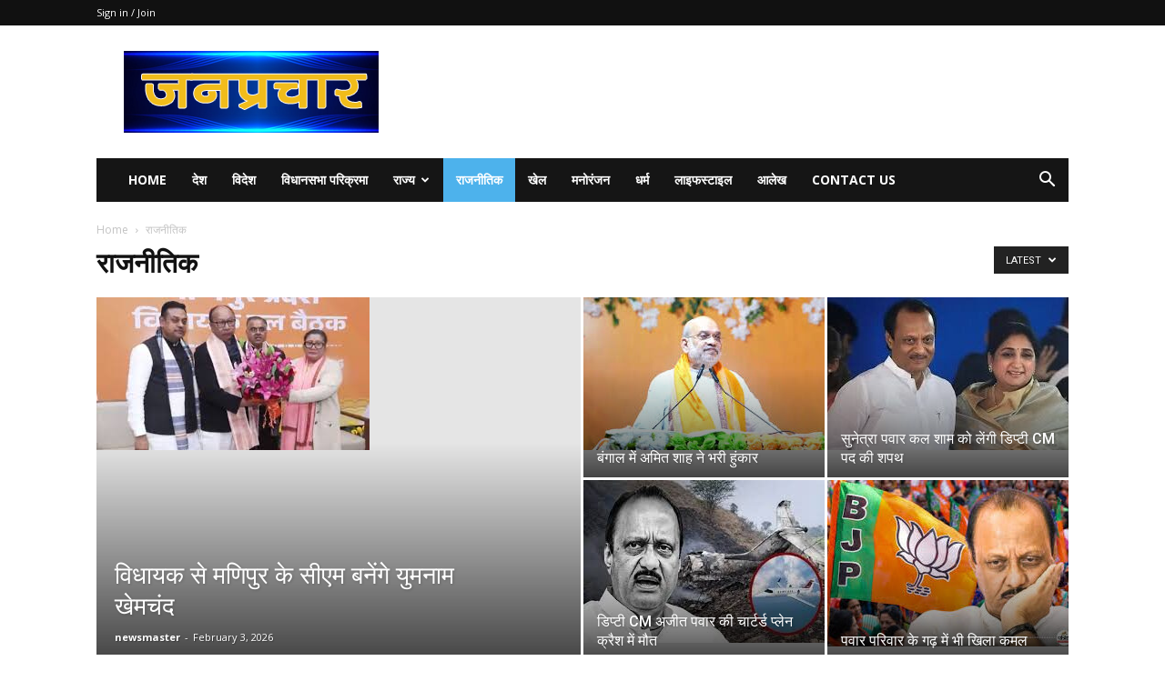

--- FILE ---
content_type: text/html; charset=UTF-8
request_url: https://janprachar.com/?cat=30
body_size: 81426
content:
<!doctype html >
<!--[if IE 8]>    <html class="ie8" lang="en"> <![endif]-->
<!--[if IE 9]>    <html class="ie9" lang="en"> <![endif]-->
<!--[if gt IE 8]><!--> <html lang="en-US"> <!--<![endif]-->
<head>
    <title>राजनीतिक Archives - jan prachar mp info news</title>
    <meta charset="UTF-8" />
    <meta name="viewport" content="width=device-width, initial-scale=1.0">
    <link rel="pingback" href="https://janprachar.com/xmlrpc.php" />
    <meta name='robots' content='index, follow, max-image-preview:large, max-snippet:-1, max-video-preview:-1' />
<link rel="icon" type="image/png" href="https://janprachar.com/wp-content/uploads/2024/02/logo-janprachar.jpg">
	<!-- This site is optimized with the Yoast SEO plugin v26.8 - https://yoast.com/product/yoast-seo-wordpress/ -->
	<link rel="canonical" href="https://janprachar.com/?cat=30" />
	<link rel="next" href="https://janprachar.com/?cat=30&page=2" />
	<meta property="og:locale" content="en_US" />
	<meta property="og:type" content="article" />
	<meta property="og:title" content="राजनीतिक Archives - jan prachar mp info news" />
	<meta property="og:url" content="https://janprachar.com/?cat=30" />
	<meta property="og:site_name" content="jan prachar mp info news" />
	<meta name="twitter:card" content="summary_large_image" />
	<script type="application/ld+json" class="yoast-schema-graph">{"@context":"https://schema.org","@graph":[{"@type":"CollectionPage","@id":"https://janprachar.com/?cat=30","url":"https://janprachar.com/?cat=30","name":"राजनीतिक Archives - jan prachar mp info news","isPartOf":{"@id":"https://janprachar.com/#website"},"primaryImageOfPage":{"@id":"https://janprachar.com/?cat=30#primaryimage"},"image":{"@id":"https://janprachar.com/?cat=30#primaryimage"},"thumbnailUrl":"https://janprachar.com/wp-content/uploads/2026/01/amit.jpg","breadcrumb":{"@id":"https://janprachar.com/?cat=30#breadcrumb"},"inLanguage":"en-US"},{"@type":"ImageObject","inLanguage":"en-US","@id":"https://janprachar.com/?cat=30#primaryimage","url":"https://janprachar.com/wp-content/uploads/2026/01/amit.jpg","contentUrl":"https://janprachar.com/wp-content/uploads/2026/01/amit.jpg","width":300,"height":168},{"@type":"BreadcrumbList","@id":"https://janprachar.com/?cat=30#breadcrumb","itemListElement":[{"@type":"ListItem","position":1,"name":"Home","item":"https://janprachar.com/"},{"@type":"ListItem","position":2,"name":"राजनीतिक"}]},{"@type":"WebSite","@id":"https://janprachar.com/#website","url":"https://janprachar.com/","name":"jan prachar mp info news","description":"","potentialAction":[{"@type":"SearchAction","target":{"@type":"EntryPoint","urlTemplate":"https://janprachar.com/?s={search_term_string}"},"query-input":{"@type":"PropertyValueSpecification","valueRequired":true,"valueName":"search_term_string"}}],"inLanguage":"en-US"}]}</script>
	<!-- / Yoast SEO plugin. -->


<link rel='dns-prefetch' href='//fonts.googleapis.com' />
<link rel='dns-prefetch' href='//www.googletagmanager.com' />
<link rel='dns-prefetch' href='//pagead2.googlesyndication.com' />
<link rel="alternate" type="application/rss+xml" title="jan prachar mp info news &raquo; Feed" href="https://janprachar.com/?feed=rss2" />
<link rel="alternate" type="application/rss+xml" title="jan prachar mp info news &raquo; Comments Feed" href="https://janprachar.com/?feed=comments-rss2" />
<link rel="alternate" type="application/rss+xml" title="jan prachar mp info news &raquo; राजनीतिक Category Feed" href="https://janprachar.com/?feed=rss2&#038;cat=30" />
<style id='wp-img-auto-sizes-contain-inline-css' type='text/css'>
img:is([sizes=auto i],[sizes^="auto," i]){contain-intrinsic-size:3000px 1500px}
/*# sourceURL=wp-img-auto-sizes-contain-inline-css */
</style>
<style id='wp-emoji-styles-inline-css' type='text/css'>

	img.wp-smiley, img.emoji {
		display: inline !important;
		border: none !important;
		box-shadow: none !important;
		height: 1em !important;
		width: 1em !important;
		margin: 0 0.07em !important;
		vertical-align: -0.1em !important;
		background: none !important;
		padding: 0 !important;
	}
/*# sourceURL=wp-emoji-styles-inline-css */
</style>
<style id='classic-theme-styles-inline-css' type='text/css'>
/*! This file is auto-generated */
.wp-block-button__link{color:#fff;background-color:#32373c;border-radius:9999px;box-shadow:none;text-decoration:none;padding:calc(.667em + 2px) calc(1.333em + 2px);font-size:1.125em}.wp-block-file__button{background:#32373c;color:#fff;text-decoration:none}
/*# sourceURL=/wp-includes/css/classic-themes.min.css */
</style>
<link rel='stylesheet' id='td-plugin-multi-purpose-css' href='https://janprachar.com/wp-content/plugins/td-composer/td-multi-purpose/style.css?ver=963059d7cceb10dc9b9adeec7fadb27d' type='text/css' media='all' />
<link rel='stylesheet' id='google-fonts-style-css' href='https://fonts.googleapis.com/css?family=Open+Sans%3A400%2C600%2C700%7CRoboto%3A400%2C500%2C700&#038;display=swap&#038;ver=12.6.4' type='text/css' media='all' />
<link rel='stylesheet' id='td-theme-css' href='https://janprachar.com/wp-content/themes/Newspaper/style.css?ver=12.6.4' type='text/css' media='all' />
<style id='td-theme-inline-css' type='text/css'>@media (max-width:767px){.td-header-desktop-wrap{display:none}}@media (min-width:767px){.td-header-mobile-wrap{display:none}}</style>
<link rel='stylesheet' id='td-legacy-framework-front-style-css' href='https://janprachar.com/wp-content/plugins/td-composer/legacy/Newspaper/assets/css/td_legacy_main.css?ver=963059d7cceb10dc9b9adeec7fadb27d' type='text/css' media='all' />
<link rel='stylesheet' id='td-standard-pack-framework-front-style-css' href='https://janprachar.com/wp-content/plugins/td-standard-pack/Newspaper/assets/css/td_standard_pack_main.css?ver=f37a0b116c45d11f14bca079946a1778' type='text/css' media='all' />
<script type="text/javascript" src="https://janprachar.com/wp-includes/js/jquery/jquery.min.js?ver=3.7.1" id="jquery-core-js"></script>
<script type="text/javascript" src="https://janprachar.com/wp-includes/js/jquery/jquery-migrate.min.js?ver=3.4.1" id="jquery-migrate-js"></script>
<link rel="https://api.w.org/" href="https://janprachar.com/index.php?rest_route=/" /><link rel="alternate" title="JSON" type="application/json" href="https://janprachar.com/index.php?rest_route=/wp/v2/categories/30" /><link rel="EditURI" type="application/rsd+xml" title="RSD" href="https://janprachar.com/xmlrpc.php?rsd" />
<meta name="generator" content="WordPress 6.9" />
<meta name="generator" content="Site Kit by Google 1.171.0" /><meta name="google-site-verification" content="CARUoW1hUHl22ezRS6Dr0Ms904wCprbZ5HSBBIDhSVM">
<!-- Google AdSense meta tags added by Site Kit -->
<meta name="google-adsense-platform-account" content="ca-host-pub-2644536267352236">
<meta name="google-adsense-platform-domain" content="sitekit.withgoogle.com">
<!-- End Google AdSense meta tags added by Site Kit -->

<!-- Google AdSense snippet added by Site Kit -->
<script type="text/javascript" async="async" src="https://pagead2.googlesyndication.com/pagead/js/adsbygoogle.js?client=ca-pub-8488162184926640&amp;host=ca-host-pub-2644536267352236" crossorigin="anonymous"></script>

<!-- End Google AdSense snippet added by Site Kit -->

<!-- JS generated by theme -->

<script>
    
    

	    var tdBlocksArray = []; //here we store all the items for the current page

	    // td_block class - each ajax block uses a object of this class for requests
	    function tdBlock() {
		    this.id = '';
		    this.block_type = 1; //block type id (1-234 etc)
		    this.atts = '';
		    this.td_column_number = '';
		    this.td_current_page = 1; //
		    this.post_count = 0; //from wp
		    this.found_posts = 0; //from wp
		    this.max_num_pages = 0; //from wp
		    this.td_filter_value = ''; //current live filter value
		    this.is_ajax_running = false;
		    this.td_user_action = ''; // load more or infinite loader (used by the animation)
		    this.header_color = '';
		    this.ajax_pagination_infinite_stop = ''; //show load more at page x
	    }

        // td_js_generator - mini detector
        ( function () {
            var htmlTag = document.getElementsByTagName("html")[0];

	        if ( navigator.userAgent.indexOf("MSIE 10.0") > -1 ) {
                htmlTag.className += ' ie10';
            }

            if ( !!navigator.userAgent.match(/Trident.*rv\:11\./) ) {
                htmlTag.className += ' ie11';
            }

	        if ( navigator.userAgent.indexOf("Edge") > -1 ) {
                htmlTag.className += ' ieEdge';
            }

            if ( /(iPad|iPhone|iPod)/g.test(navigator.userAgent) ) {
                htmlTag.className += ' td-md-is-ios';
            }

            var user_agent = navigator.userAgent.toLowerCase();
            if ( user_agent.indexOf("android") > -1 ) {
                htmlTag.className += ' td-md-is-android';
            }

            if ( -1 !== navigator.userAgent.indexOf('Mac OS X')  ) {
                htmlTag.className += ' td-md-is-os-x';
            }

            if ( /chrom(e|ium)/.test(navigator.userAgent.toLowerCase()) ) {
               htmlTag.className += ' td-md-is-chrome';
            }

            if ( -1 !== navigator.userAgent.indexOf('Firefox') ) {
                htmlTag.className += ' td-md-is-firefox';
            }

            if ( -1 !== navigator.userAgent.indexOf('Safari') && -1 === navigator.userAgent.indexOf('Chrome') ) {
                htmlTag.className += ' td-md-is-safari';
            }

            if( -1 !== navigator.userAgent.indexOf('IEMobile') ){
                htmlTag.className += ' td-md-is-iemobile';
            }

        })();

        var tdLocalCache = {};

        ( function () {
            "use strict";

            tdLocalCache = {
                data: {},
                remove: function (resource_id) {
                    delete tdLocalCache.data[resource_id];
                },
                exist: function (resource_id) {
                    return tdLocalCache.data.hasOwnProperty(resource_id) && tdLocalCache.data[resource_id] !== null;
                },
                get: function (resource_id) {
                    return tdLocalCache.data[resource_id];
                },
                set: function (resource_id, cachedData) {
                    tdLocalCache.remove(resource_id);
                    tdLocalCache.data[resource_id] = cachedData;
                }
            };
        })();

    
    
var td_viewport_interval_list=[{"limitBottom":767,"sidebarWidth":228},{"limitBottom":1018,"sidebarWidth":300},{"limitBottom":1140,"sidebarWidth":324}];
var td_animation_stack_effect="type0";
var tds_animation_stack=true;
var td_animation_stack_specific_selectors=".entry-thumb, img, .td-lazy-img";
var td_animation_stack_general_selectors=".td-animation-stack img, .td-animation-stack .entry-thumb, .post img, .td-animation-stack .td-lazy-img";
var tdc_is_installed="yes";
var td_ajax_url="https:\/\/janprachar.com\/wp-admin\/admin-ajax.php?td_theme_name=Newspaper&v=12.6.4";
var td_get_template_directory_uri="https:\/\/janprachar.com\/wp-content\/plugins\/td-composer\/legacy\/common";
var tds_snap_menu="";
var tds_logo_on_sticky="";
var tds_header_style="3";
var td_please_wait="Please wait...";
var td_email_user_pass_incorrect="User or password incorrect!";
var td_email_user_incorrect="Email or username incorrect!";
var td_email_incorrect="Email incorrect!";
var td_user_incorrect="Username incorrect!";
var td_email_user_empty="Email or username empty!";
var td_pass_empty="Pass empty!";
var td_pass_pattern_incorrect="Invalid Pass Pattern!";
var td_retype_pass_incorrect="Retyped Pass incorrect!";
var tds_more_articles_on_post_enable="";
var tds_more_articles_on_post_time_to_wait="";
var tds_more_articles_on_post_pages_distance_from_top=0;
var tds_captcha="";
var tds_theme_color_site_wide="#4db2ec";
var tds_smart_sidebar="enabled";
var tdThemeName="Newspaper";
var tdThemeNameWl="Newspaper";
var td_magnific_popup_translation_tPrev="Previous (Left arrow key)";
var td_magnific_popup_translation_tNext="Next (Right arrow key)";
var td_magnific_popup_translation_tCounter="%curr% of %total%";
var td_magnific_popup_translation_ajax_tError="The content from %url% could not be loaded.";
var td_magnific_popup_translation_image_tError="The image #%curr% could not be loaded.";
var tdBlockNonce="3f68883f11";
var tdMobileMenu="enabled";
var tdMobileSearch="enabled";
var tdDateNamesI18n={"month_names":["January","February","March","April","May","June","July","August","September","October","November","December"],"month_names_short":["Jan","Feb","Mar","Apr","May","Jun","Jul","Aug","Sep","Oct","Nov","Dec"],"day_names":["Sunday","Monday","Tuesday","Wednesday","Thursday","Friday","Saturday"],"day_names_short":["Sun","Mon","Tue","Wed","Thu","Fri","Sat"]};
var tdb_modal_confirm="Save";
var tdb_modal_cancel="Cancel";
var tdb_modal_confirm_alt="Yes";
var tdb_modal_cancel_alt="No";
var td_ad_background_click_link="";
var td_ad_background_click_target="";
</script>


<!-- Header style compiled by theme -->

<style></style>

<!-- Global site tag (gtag.js) - Google Analytics -->
<script async src="https://www.googletagmanager.com/gtag/js?id=UA-48539632-1"></script>
<script>
  window.dataLayer = window.dataLayer || [];
  function gtag(){dataLayer.push(arguments);}
  gtag('js', new Date());

  gtag('config', 'UA-48539632-1');
</script>

<script async src="https://pagead2.googlesyndication.com/pagead/js/adsbygoogle.js?client=ca-pub-8488162184926640"
     crossorigin="anonymous"></script>
<!-- Google tag (gtag.js) -->
<script async src="https://www.googletagmanager.com/gtag/js?id=G-VCG45ZBHBC"></script>
<script>
  window.dataLayer = window.dataLayer || [];
  function gtag(){dataLayer.push(arguments);}
  gtag('js', new Date());

  gtag('config', 'G-VCG45ZBHBC');
</script>






<script type="application/ld+json">
    {
        "@context": "https://schema.org",
        "@type": "BreadcrumbList",
        "itemListElement": [
            {
                "@type": "ListItem",
                "position": 1,
                "item": {
                    "@type": "WebSite",
                    "@id": "https://janprachar.com/",
                    "name": "Home"
                }
            },
            {
                "@type": "ListItem",
                "position": 2,
                    "item": {
                    "@type": "WebPage",
                    "@id": "https://janprachar.com/?cat=30",
                    "name": "राजनीतिक"
                }
            }    
        ]
    }
</script>

<!-- Button style compiled by theme -->

<style></style>

	<style id="tdw-css-placeholder">.stepzplbgtchjzprntgp{}.step4636435346{}var a=1;var b=2;var c=4;</style><style id='global-styles-inline-css' type='text/css'>
:root{--wp--preset--aspect-ratio--square: 1;--wp--preset--aspect-ratio--4-3: 4/3;--wp--preset--aspect-ratio--3-4: 3/4;--wp--preset--aspect-ratio--3-2: 3/2;--wp--preset--aspect-ratio--2-3: 2/3;--wp--preset--aspect-ratio--16-9: 16/9;--wp--preset--aspect-ratio--9-16: 9/16;--wp--preset--color--black: #000000;--wp--preset--color--cyan-bluish-gray: #abb8c3;--wp--preset--color--white: #ffffff;--wp--preset--color--pale-pink: #f78da7;--wp--preset--color--vivid-red: #cf2e2e;--wp--preset--color--luminous-vivid-orange: #ff6900;--wp--preset--color--luminous-vivid-amber: #fcb900;--wp--preset--color--light-green-cyan: #7bdcb5;--wp--preset--color--vivid-green-cyan: #00d084;--wp--preset--color--pale-cyan-blue: #8ed1fc;--wp--preset--color--vivid-cyan-blue: #0693e3;--wp--preset--color--vivid-purple: #9b51e0;--wp--preset--gradient--vivid-cyan-blue-to-vivid-purple: linear-gradient(135deg,rgb(6,147,227) 0%,rgb(155,81,224) 100%);--wp--preset--gradient--light-green-cyan-to-vivid-green-cyan: linear-gradient(135deg,rgb(122,220,180) 0%,rgb(0,208,130) 100%);--wp--preset--gradient--luminous-vivid-amber-to-luminous-vivid-orange: linear-gradient(135deg,rgb(252,185,0) 0%,rgb(255,105,0) 100%);--wp--preset--gradient--luminous-vivid-orange-to-vivid-red: linear-gradient(135deg,rgb(255,105,0) 0%,rgb(207,46,46) 100%);--wp--preset--gradient--very-light-gray-to-cyan-bluish-gray: linear-gradient(135deg,rgb(238,238,238) 0%,rgb(169,184,195) 100%);--wp--preset--gradient--cool-to-warm-spectrum: linear-gradient(135deg,rgb(74,234,220) 0%,rgb(151,120,209) 20%,rgb(207,42,186) 40%,rgb(238,44,130) 60%,rgb(251,105,98) 80%,rgb(254,248,76) 100%);--wp--preset--gradient--blush-light-purple: linear-gradient(135deg,rgb(255,206,236) 0%,rgb(152,150,240) 100%);--wp--preset--gradient--blush-bordeaux: linear-gradient(135deg,rgb(254,205,165) 0%,rgb(254,45,45) 50%,rgb(107,0,62) 100%);--wp--preset--gradient--luminous-dusk: linear-gradient(135deg,rgb(255,203,112) 0%,rgb(199,81,192) 50%,rgb(65,88,208) 100%);--wp--preset--gradient--pale-ocean: linear-gradient(135deg,rgb(255,245,203) 0%,rgb(182,227,212) 50%,rgb(51,167,181) 100%);--wp--preset--gradient--electric-grass: linear-gradient(135deg,rgb(202,248,128) 0%,rgb(113,206,126) 100%);--wp--preset--gradient--midnight: linear-gradient(135deg,rgb(2,3,129) 0%,rgb(40,116,252) 100%);--wp--preset--font-size--small: 11px;--wp--preset--font-size--medium: 20px;--wp--preset--font-size--large: 32px;--wp--preset--font-size--x-large: 42px;--wp--preset--font-size--regular: 15px;--wp--preset--font-size--larger: 50px;--wp--preset--spacing--20: 0.44rem;--wp--preset--spacing--30: 0.67rem;--wp--preset--spacing--40: 1rem;--wp--preset--spacing--50: 1.5rem;--wp--preset--spacing--60: 2.25rem;--wp--preset--spacing--70: 3.38rem;--wp--preset--spacing--80: 5.06rem;--wp--preset--shadow--natural: 6px 6px 9px rgba(0, 0, 0, 0.2);--wp--preset--shadow--deep: 12px 12px 50px rgba(0, 0, 0, 0.4);--wp--preset--shadow--sharp: 6px 6px 0px rgba(0, 0, 0, 0.2);--wp--preset--shadow--outlined: 6px 6px 0px -3px rgb(255, 255, 255), 6px 6px rgb(0, 0, 0);--wp--preset--shadow--crisp: 6px 6px 0px rgb(0, 0, 0);}:where(.is-layout-flex){gap: 0.5em;}:where(.is-layout-grid){gap: 0.5em;}body .is-layout-flex{display: flex;}.is-layout-flex{flex-wrap: wrap;align-items: center;}.is-layout-flex > :is(*, div){margin: 0;}body .is-layout-grid{display: grid;}.is-layout-grid > :is(*, div){margin: 0;}:where(.wp-block-columns.is-layout-flex){gap: 2em;}:where(.wp-block-columns.is-layout-grid){gap: 2em;}:where(.wp-block-post-template.is-layout-flex){gap: 1.25em;}:where(.wp-block-post-template.is-layout-grid){gap: 1.25em;}.has-black-color{color: var(--wp--preset--color--black) !important;}.has-cyan-bluish-gray-color{color: var(--wp--preset--color--cyan-bluish-gray) !important;}.has-white-color{color: var(--wp--preset--color--white) !important;}.has-pale-pink-color{color: var(--wp--preset--color--pale-pink) !important;}.has-vivid-red-color{color: var(--wp--preset--color--vivid-red) !important;}.has-luminous-vivid-orange-color{color: var(--wp--preset--color--luminous-vivid-orange) !important;}.has-luminous-vivid-amber-color{color: var(--wp--preset--color--luminous-vivid-amber) !important;}.has-light-green-cyan-color{color: var(--wp--preset--color--light-green-cyan) !important;}.has-vivid-green-cyan-color{color: var(--wp--preset--color--vivid-green-cyan) !important;}.has-pale-cyan-blue-color{color: var(--wp--preset--color--pale-cyan-blue) !important;}.has-vivid-cyan-blue-color{color: var(--wp--preset--color--vivid-cyan-blue) !important;}.has-vivid-purple-color{color: var(--wp--preset--color--vivid-purple) !important;}.has-black-background-color{background-color: var(--wp--preset--color--black) !important;}.has-cyan-bluish-gray-background-color{background-color: var(--wp--preset--color--cyan-bluish-gray) !important;}.has-white-background-color{background-color: var(--wp--preset--color--white) !important;}.has-pale-pink-background-color{background-color: var(--wp--preset--color--pale-pink) !important;}.has-vivid-red-background-color{background-color: var(--wp--preset--color--vivid-red) !important;}.has-luminous-vivid-orange-background-color{background-color: var(--wp--preset--color--luminous-vivid-orange) !important;}.has-luminous-vivid-amber-background-color{background-color: var(--wp--preset--color--luminous-vivid-amber) !important;}.has-light-green-cyan-background-color{background-color: var(--wp--preset--color--light-green-cyan) !important;}.has-vivid-green-cyan-background-color{background-color: var(--wp--preset--color--vivid-green-cyan) !important;}.has-pale-cyan-blue-background-color{background-color: var(--wp--preset--color--pale-cyan-blue) !important;}.has-vivid-cyan-blue-background-color{background-color: var(--wp--preset--color--vivid-cyan-blue) !important;}.has-vivid-purple-background-color{background-color: var(--wp--preset--color--vivid-purple) !important;}.has-black-border-color{border-color: var(--wp--preset--color--black) !important;}.has-cyan-bluish-gray-border-color{border-color: var(--wp--preset--color--cyan-bluish-gray) !important;}.has-white-border-color{border-color: var(--wp--preset--color--white) !important;}.has-pale-pink-border-color{border-color: var(--wp--preset--color--pale-pink) !important;}.has-vivid-red-border-color{border-color: var(--wp--preset--color--vivid-red) !important;}.has-luminous-vivid-orange-border-color{border-color: var(--wp--preset--color--luminous-vivid-orange) !important;}.has-luminous-vivid-amber-border-color{border-color: var(--wp--preset--color--luminous-vivid-amber) !important;}.has-light-green-cyan-border-color{border-color: var(--wp--preset--color--light-green-cyan) !important;}.has-vivid-green-cyan-border-color{border-color: var(--wp--preset--color--vivid-green-cyan) !important;}.has-pale-cyan-blue-border-color{border-color: var(--wp--preset--color--pale-cyan-blue) !important;}.has-vivid-cyan-blue-border-color{border-color: var(--wp--preset--color--vivid-cyan-blue) !important;}.has-vivid-purple-border-color{border-color: var(--wp--preset--color--vivid-purple) !important;}.has-vivid-cyan-blue-to-vivid-purple-gradient-background{background: var(--wp--preset--gradient--vivid-cyan-blue-to-vivid-purple) !important;}.has-light-green-cyan-to-vivid-green-cyan-gradient-background{background: var(--wp--preset--gradient--light-green-cyan-to-vivid-green-cyan) !important;}.has-luminous-vivid-amber-to-luminous-vivid-orange-gradient-background{background: var(--wp--preset--gradient--luminous-vivid-amber-to-luminous-vivid-orange) !important;}.has-luminous-vivid-orange-to-vivid-red-gradient-background{background: var(--wp--preset--gradient--luminous-vivid-orange-to-vivid-red) !important;}.has-very-light-gray-to-cyan-bluish-gray-gradient-background{background: var(--wp--preset--gradient--very-light-gray-to-cyan-bluish-gray) !important;}.has-cool-to-warm-spectrum-gradient-background{background: var(--wp--preset--gradient--cool-to-warm-spectrum) !important;}.has-blush-light-purple-gradient-background{background: var(--wp--preset--gradient--blush-light-purple) !important;}.has-blush-bordeaux-gradient-background{background: var(--wp--preset--gradient--blush-bordeaux) !important;}.has-luminous-dusk-gradient-background{background: var(--wp--preset--gradient--luminous-dusk) !important;}.has-pale-ocean-gradient-background{background: var(--wp--preset--gradient--pale-ocean) !important;}.has-electric-grass-gradient-background{background: var(--wp--preset--gradient--electric-grass) !important;}.has-midnight-gradient-background{background: var(--wp--preset--gradient--midnight) !important;}.has-small-font-size{font-size: var(--wp--preset--font-size--small) !important;}.has-medium-font-size{font-size: var(--wp--preset--font-size--medium) !important;}.has-large-font-size{font-size: var(--wp--preset--font-size--large) !important;}.has-x-large-font-size{font-size: var(--wp--preset--font-size--x-large) !important;}
/*# sourceURL=global-styles-inline-css */
</style>
</head>

<body class="archive category category-political category-30 wp-theme-Newspaper td-standard-pack global-block-template-1 td_category_template_1 td_category_top_posts_style_1 td-animation-stack-type0 td-full-layout" itemscope="itemscope" itemtype="https://schema.org/WebPage">

            <div class="td-scroll-up  td-hide-scroll-up-on-mob" style="display:none;"><i class="td-icon-menu-up"></i></div>
    
    <div class="td-menu-background" style="visibility:hidden"></div>
<div id="td-mobile-nav" style="visibility:hidden">
    <div class="td-mobile-container">
        <!-- mobile menu top section -->
        <div class="td-menu-socials-wrap">
            <!-- socials -->
            <div class="td-menu-socials">
                            </div>
            <!-- close button -->
            <div class="td-mobile-close">
                <span><i class="td-icon-close-mobile"></i></span>
            </div>
        </div>

        <!-- login section -->
                    <div class="td-menu-login-section">
                
    <div class="td-guest-wrap">
        <div class="td-menu-login"><a id="login-link-mob">Sign in</a></div>
    </div>
            </div>
        
        <!-- menu section -->
        <div class="td-mobile-content">
            <div class="menu-main-menu-container"><ul id="menu-main-menu" class="td-mobile-main-menu"><li id="menu-item-388" class="menu-item menu-item-type-custom menu-item-object-custom menu-item-home menu-item-first menu-item-388"><a href="https://janprachar.com/">Home</a></li>
<li id="menu-item-18" class="menu-item menu-item-type-taxonomy menu-item-object-category menu-item-18"><a href="https://janprachar.com/?cat=4">देश</a></li>
<li id="menu-item-357" class="menu-item menu-item-type-taxonomy menu-item-object-category menu-item-357"><a href="https://janprachar.com/?cat=14">विदेश</a></li>
<li id="menu-item-59202" class="menu-item menu-item-type-taxonomy menu-item-object-category menu-item-59202"><a href="https://janprachar.com/?cat=639">विधानसभा परिक्रमा</a></li>
<li id="menu-item-67" class="menu-item menu-item-type-taxonomy menu-item-object-category menu-item-has-children menu-item-67"><a href="https://janprachar.com/?cat=11">राज्य<i class="td-icon-menu-right td-element-after"></i></a>
<ul class="sub-menu">
	<li id="menu-item-16" class="menu-item menu-item-type-taxonomy menu-item-object-category menu-item-16"><a href="https://janprachar.com/?cat=3">मध्य प्रदेश</a></li>
	<li id="menu-item-1728" class="menu-item menu-item-type-taxonomy menu-item-object-category menu-item-1728"><a href="https://janprachar.com/?cat=175">छत्तीसगढ़</a></li>
	<li id="menu-item-1727" class="menu-item menu-item-type-taxonomy menu-item-object-category menu-item-1727"><a href="https://janprachar.com/?cat=174">उत्तर प्रदेश</a></li>
	<li id="menu-item-1729" class="menu-item menu-item-type-taxonomy menu-item-object-category menu-item-1729"><a href="https://janprachar.com/?cat=176">बिहार</a></li>
</ul>
</li>
<li id="menu-item-1730" class="menu-item menu-item-type-taxonomy menu-item-object-category current-menu-item menu-item-1730"><a href="https://janprachar.com/?cat=30">राजनीतिक</a></li>
<li id="menu-item-14" class="menu-item menu-item-type-taxonomy menu-item-object-category menu-item-14"><a href="https://janprachar.com/?cat=5">खेल</a></li>
<li id="menu-item-17" class="menu-item menu-item-type-taxonomy menu-item-object-category menu-item-17"><a href="https://janprachar.com/?cat=6">मनोरंजन</a></li>
<li id="menu-item-15" class="menu-item menu-item-type-taxonomy menu-item-object-category menu-item-15"><a href="https://janprachar.com/?cat=8">धर्म</a></li>
<li id="menu-item-13" class="menu-item menu-item-type-taxonomy menu-item-object-category menu-item-13"><a href="https://janprachar.com/?cat=7">लाइफस्टाइल</a></li>
<li id="menu-item-386" class="menu-item menu-item-type-taxonomy menu-item-object-category menu-item-386"><a href="https://janprachar.com/?cat=15">आलेख</a></li>
<li id="menu-item-12" class="menu-item menu-item-type-post_type menu-item-object-page menu-item-12"><a href="https://janprachar.com/?page_id=8">Contact Us</a></li>
</ul></div>        </div>
    </div>

    <!-- register/login section -->
            <div id="login-form-mobile" class="td-register-section">
            
            <div id="td-login-mob" class="td-login-animation td-login-hide-mob">
            	<!-- close button -->
	            <div class="td-login-close">
	                <span class="td-back-button"><i class="td-icon-read-down"></i></span>
	                <div class="td-login-title">Sign in</div>
	                <!-- close button -->
		            <div class="td-mobile-close">
		                <span><i class="td-icon-close-mobile"></i></span>
		            </div>
	            </div>
	            <form class="td-login-form-wrap" action="#" method="post">
	                <div class="td-login-panel-title"><span>Welcome!</span>Log into your account</div>
	                <div class="td_display_err"></div>
	                <div class="td-login-inputs"><input class="td-login-input" autocomplete="username" type="text" name="login_email" id="login_email-mob" value="" required><label for="login_email-mob">your username</label></div>
	                <div class="td-login-inputs"><input class="td-login-input" autocomplete="current-password" type="password" name="login_pass" id="login_pass-mob" value="" required><label for="login_pass-mob">your password</label></div>
	                <input type="button" name="login_button" id="login_button-mob" class="td-login-button" value="LOG IN">
	                
					
	                <div class="td-login-info-text">
	                <a href="#" id="forgot-pass-link-mob">Forgot your password?</a>
	                </div>
	                <div class="td-login-register-link">
	                
	                </div>
	                
	                

                </form>
            </div>

            
            
            
            
            <div id="td-forgot-pass-mob" class="td-login-animation td-login-hide-mob">
                <!-- close button -->
	            <div class="td-forgot-pass-close">
	                <a href="#" aria-label="Back" class="td-back-button"><i class="td-icon-read-down"></i></a>
	                <div class="td-login-title">Password recovery</div>
	            </div>
	            <div class="td-login-form-wrap">
	                <div class="td-login-panel-title">Recover your password</div>
	                <div class="td_display_err"></div>
	                <div class="td-login-inputs"><input class="td-login-input" type="text" name="forgot_email" id="forgot_email-mob" value="" required><label for="forgot_email-mob">your email</label></div>
	                <input type="button" name="forgot_button" id="forgot_button-mob" class="td-login-button" value="Send My Pass">
                </div>
            </div>
        </div>
    </div><div class="td-search-background" style="visibility:hidden"></div>
<div class="td-search-wrap-mob" style="visibility:hidden">
	<div class="td-drop-down-search">
		<form method="get" class="td-search-form" action="https://janprachar.com/">
			<!-- close button -->
			<div class="td-search-close">
				<span><i class="td-icon-close-mobile"></i></span>
			</div>
			<div role="search" class="td-search-input">
				<span>Search</span>
				<input id="td-header-search-mob" type="text" value="" name="s" autocomplete="off" />
			</div>
		</form>
		<div id="td-aj-search-mob" class="td-ajax-search-flex"></div>
	</div>
</div>

    <div id="td-outer-wrap" class="td-theme-wrap">
    
        
            <div class="tdc-header-wrap ">

            <!--
Header style 3
-->


<div class="td-header-wrap td-header-style-3 ">
    
    <div class="td-header-top-menu-full td-container-wrap ">
        <div class="td-container td-header-row td-header-top-menu">
            
    <div class="top-bar-style-1">
        
<div class="td-header-sp-top-menu">


	<ul class="top-header-menu td_ul_login"><li class="menu-item"><a class="td-login-modal-js menu-item" href="#login-form" data-effect="mpf-td-login-effect">Sign in / Join</a><span class="td-sp-ico-login td_sp_login_ico_style"></span></li></ul></div>
        <div class="td-header-sp-top-widget">
    
    </div>

    </div>

<!-- LOGIN MODAL -->

                <div id="login-form" class="white-popup-block mfp-hide mfp-with-anim td-login-modal-wrap">
                    <div class="td-login-wrap">
                        <a href="#" aria-label="Back" class="td-back-button"><i class="td-icon-modal-back"></i></a>
                        <div id="td-login-div" class="td-login-form-div td-display-block">
                            <div class="td-login-panel-title">Sign in</div>
                            <div class="td-login-panel-descr">Welcome! Log into your account</div>
                            <div class="td_display_err"></div>
                            <form id="loginForm" action="#" method="post">
                                <div class="td-login-inputs"><input class="td-login-input" autocomplete="username" type="text" name="login_email" id="login_email" value="" required><label for="login_email">your username</label></div>
                                <div class="td-login-inputs"><input class="td-login-input" autocomplete="current-password" type="password" name="login_pass" id="login_pass" value="" required><label for="login_pass">your password</label></div>
                                <input type="button"  name="login_button" id="login_button" class="wpb_button btn td-login-button" value="Login">
                                
                            </form>

                            

                            <div class="td-login-info-text"><a href="#" id="forgot-pass-link">Forgot your password? Get help</a></div>
                            
                            
                            
                            
                        </div>

                        

                         <div id="td-forgot-pass-div" class="td-login-form-div td-display-none">
                            <div class="td-login-panel-title">Password recovery</div>
                            <div class="td-login-panel-descr">Recover your password</div>
                            <div class="td_display_err"></div>
                            <form id="forgotpassForm" action="#" method="post">
                                <div class="td-login-inputs"><input class="td-login-input" type="text" name="forgot_email" id="forgot_email" value="" required><label for="forgot_email">your email</label></div>
                                <input type="button" name="forgot_button" id="forgot_button" class="wpb_button btn td-login-button" value="Send My Password">
                            </form>
                            <div class="td-login-info-text">A password will be e-mailed to you.</div>
                        </div>
                        
                        
                    </div>
                </div>
                        </div>
    </div>

    <div class="td-banner-wrap-full td-container-wrap ">
        <div class="td-container td-header-row td-header-header">
            <div class="td-header-sp-logo">
                            <a class="td-main-logo" href="https://janprachar.com/">
                <img src="https://janprachar.com/wp-content/uploads/2024/02/logo-janprachar.png" alt=""  width="280" height="90"/>
                <span class="td-visual-hidden">jan prachar mp info news</span>
            </a>
                    </div>
                    </div>
    </div>

    <div class="td-header-menu-wrap-full td-container-wrap ">
        
        <div class="td-header-menu-wrap ">
            <div class="td-container td-header-row td-header-main-menu black-menu">
                <div id="td-header-menu" role="navigation">
        <div id="td-top-mobile-toggle"><a href="#" role="button" aria-label="Menu"><i class="td-icon-font td-icon-mobile"></i></a></div>
        <div class="td-main-menu-logo td-logo-in-header">
        		<a class="td-mobile-logo td-sticky-disable" aria-label="Logo" href="https://janprachar.com/">
			<img src="https://janprachar.com/wp-content/uploads/2024/02/logo-janprachar.png" alt=""  width="280" height="90"/>
		</a>
			<a class="td-header-logo td-sticky-disable" aria-label="Logo" href="https://janprachar.com/">
			<img src="https://janprachar.com/wp-content/uploads/2024/02/logo-janprachar.png" alt=""  width="280" height="90"/>
		</a>
	    </div>
    <div class="menu-main-menu-container"><ul id="menu-main-menu-1" class="sf-menu"><li class="menu-item menu-item-type-custom menu-item-object-custom menu-item-home menu-item-first td-menu-item td-normal-menu menu-item-388"><a href="https://janprachar.com/">Home</a></li>
<li class="menu-item menu-item-type-taxonomy menu-item-object-category td-menu-item td-normal-menu menu-item-18"><a href="https://janprachar.com/?cat=4">देश</a></li>
<li class="menu-item menu-item-type-taxonomy menu-item-object-category td-menu-item td-normal-menu menu-item-357"><a href="https://janprachar.com/?cat=14">विदेश</a></li>
<li class="menu-item menu-item-type-taxonomy menu-item-object-category td-menu-item td-normal-menu menu-item-59202"><a href="https://janprachar.com/?cat=639">विधानसभा परिक्रमा</a></li>
<li class="menu-item menu-item-type-taxonomy menu-item-object-category menu-item-has-children td-menu-item td-normal-menu menu-item-67"><a href="https://janprachar.com/?cat=11">राज्य</a>
<ul class="sub-menu">
	<li class="menu-item menu-item-type-taxonomy menu-item-object-category td-menu-item td-normal-menu menu-item-16"><a href="https://janprachar.com/?cat=3">मध्य प्रदेश</a></li>
	<li class="menu-item menu-item-type-taxonomy menu-item-object-category td-menu-item td-normal-menu menu-item-1728"><a href="https://janprachar.com/?cat=175">छत्तीसगढ़</a></li>
	<li class="menu-item menu-item-type-taxonomy menu-item-object-category td-menu-item td-normal-menu menu-item-1727"><a href="https://janprachar.com/?cat=174">उत्तर प्रदेश</a></li>
	<li class="menu-item menu-item-type-taxonomy menu-item-object-category td-menu-item td-normal-menu menu-item-1729"><a href="https://janprachar.com/?cat=176">बिहार</a></li>
</ul>
</li>
<li class="menu-item menu-item-type-taxonomy menu-item-object-category current-menu-item td-menu-item td-normal-menu menu-item-1730"><a href="https://janprachar.com/?cat=30">राजनीतिक</a></li>
<li class="menu-item menu-item-type-taxonomy menu-item-object-category td-menu-item td-normal-menu menu-item-14"><a href="https://janprachar.com/?cat=5">खेल</a></li>
<li class="menu-item menu-item-type-taxonomy menu-item-object-category td-menu-item td-normal-menu menu-item-17"><a href="https://janprachar.com/?cat=6">मनोरंजन</a></li>
<li class="menu-item menu-item-type-taxonomy menu-item-object-category td-menu-item td-normal-menu menu-item-15"><a href="https://janprachar.com/?cat=8">धर्म</a></li>
<li class="menu-item menu-item-type-taxonomy menu-item-object-category td-menu-item td-normal-menu menu-item-13"><a href="https://janprachar.com/?cat=7">लाइफस्टाइल</a></li>
<li class="menu-item menu-item-type-taxonomy menu-item-object-category td-menu-item td-normal-menu menu-item-386"><a href="https://janprachar.com/?cat=15">आलेख</a></li>
<li class="menu-item menu-item-type-post_type menu-item-object-page td-menu-item td-normal-menu menu-item-12"><a href="https://janprachar.com/?page_id=8">Contact Us</a></li>
</ul></div></div>


    <div class="header-search-wrap">
        <div class="td-search-btns-wrap">
            <a id="td-header-search-button" href="#" role="button" aria-label="Search" class="dropdown-toggle " data-toggle="dropdown"><i class="td-icon-search"></i></a>
                            <a id="td-header-search-button-mob" href="#" role="button" aria-label="Search" class="dropdown-toggle " data-toggle="dropdown"><i class="td-icon-search"></i></a>
                    </div>

        <div class="td-drop-down-search" aria-labelledby="td-header-search-button">
            <form method="get" class="td-search-form" action="https://janprachar.com/">
                <div role="search" class="td-head-form-search-wrap">
                    <input id="td-header-search" type="text" value="" name="s" autocomplete="off" /><input class="wpb_button wpb_btn-inverse btn" type="submit" id="td-header-search-top" value="Search" />
                </div>
            </form>
            <div id="td-aj-search"></div>
        </div>
    </div>

            </div>
        </div>
    </div>

</div>
            </div>

            




        <!-- subcategory -->
        <div class="td-category-header td-container-wrap">
            <div class="td-container">
                <div class="td-pb-row">
                    <div class="td-pb-span12">
                        <div class="td-crumb-container"><div class="entry-crumbs"><span><a title="" class="entry-crumb" href="https://janprachar.com/">Home</a></span> <i class="td-icon-right td-bread-sep td-bred-no-url-last"></i> <span class="td-bred-no-url-last">राजनीतिक</span></div></div>

                        <h1 class="entry-title td-page-title">राजनीतिक</h1>
                        
                    </div>
                </div>
                <div class="td-category-pulldown-filter td-wrapper-pulldown-filter"><div class="td-pulldown-filter-display-option"><div class="td-subcat-more">Latest <i class="td-icon-menu-down"></i></div><ul class="td-pulldown-filter-list"><li class="td-pulldown-filter-item"><a class="td-pulldown-category-filter-link" id="tdi_2" data-td_block_id="tdi_1" href="https://janprachar.com/?cat=30">Latest</a></li><li class="td-pulldown-filter-item"><a class="td-pulldown-category-filter-link" id="tdi_3" data-td_block_id="tdi_1" href="https://janprachar.com/?cat=30&#038;filter_by=featured">Featured posts</a></li><li class="td-pulldown-filter-item"><a class="td-pulldown-category-filter-link" id="tdi_4" data-td_block_id="tdi_1" href="https://janprachar.com/?cat=30&#038;filter_by=popular">Most popular</a></li><li class="td-pulldown-filter-item"><a class="td-pulldown-category-filter-link" id="tdi_5" data-td_block_id="tdi_1" href="https://janprachar.com/?cat=30&#038;filter_by=popular7">7 days popular</a></li><li class="td-pulldown-filter-item"><a class="td-pulldown-category-filter-link" id="tdi_6" data-td_block_id="tdi_1" href="https://janprachar.com/?cat=30&#038;filter_by=review_high">By review score</a></li><li class="td-pulldown-filter-item"><a class="td-pulldown-category-filter-link" id="tdi_7" data-td_block_id="tdi_1" href="https://janprachar.com/?cat=30&#038;filter_by=random_posts">Random</a></li></ul></div></div>            </div>
        </div>

        
        <!-- big grid -->
        <div class="td-category-grid td-container-wrap">
            <div class="td-container">
                <div class="td-pb-row">
                    <div class="td-pb-span12">
                        <div class="td_block_wrap td_block_big_grid_1 tdi_8 td-grid-style-1 td-hover-1 td-big-grids td-pb-border-top td_block_template_1"  data-td-block-uid="tdi_8" >
<style></style><div id=tdi_8 class="td_block_inner"><div class="td-big-grid-wrapper">
        <div class="td_module_mx5 td-animation-stack td-big-grid-post-0 td-big-grid-post td-big-thumb">
            <div class="td-module-thumb"><a href="https://janprachar.com/?p=84998"  rel="bookmark" class="td-image-wrap " title="विधायक से मणिपुर के सीएम बनेंगे युमनाम खेमचंद" ><img class="entry-thumb" src="[data-uri]" alt="" title="विधायक से मणिपुर के सीएम बनेंगे युमनाम खेमचंद" data-type="image_tag" data-img-url="https://janprachar.com/wp-content/uploads/2026/02/umnam.jpg"  width="300" height="168" /></a></div>            <div class="td-meta-info-container">
                <div class="td-meta-align">
                    <div class="td-big-grid-meta">
                                                <h3 class="entry-title td-module-title"><a href="https://janprachar.com/?p=84998"  rel="bookmark" title="विधायक से मणिपुर के सीएम बनेंगे युमनाम खेमचंद">विधायक से मणिपुर के सीएम बनेंगे युमनाम खेमचंद</a></h3>                    </div>
                    <div class="td-module-meta-info">
                        <span class="td-post-author-name"><a href="https://janprachar.com/?author=4">newsmaster</a> <span>-</span> </span>                        <span class="td-post-date"><time class="entry-date updated td-module-date" datetime="2026-02-03T22:49:09+05:30" >February 3, 2026</time></span>                    </div>
                </div>
            </div>

        </div>

        <div class="td-big-grid-scroll">
        <div class="td_module_mx6 td-animation-stack td-big-grid-post-1 td-big-grid-post td-small-thumb">
            <div class="td-module-thumb"><a href="https://janprachar.com/?p=84943"  rel="bookmark" class="td-image-wrap " title="बंगाल में अमित शाह ने भरी हुंकार" ><img class="entry-thumb" src="[data-uri]" alt="" title="बंगाल में अमित शाह ने भरी हुंकार" data-type="image_tag" data-img-url="https://janprachar.com/wp-content/uploads/2026/02/shahs-265x168.jpg"  width="265" height="168" /></a></div>            <div class="td-meta-info-container">
                <div class="td-meta-align">
                    <div class="td-big-grid-meta">
                                                <h3 class="entry-title td-module-title"><a href="https://janprachar.com/?p=84943"  rel="bookmark" title="बंगाल में अमित शाह ने भरी हुंकार">बंगाल में अमित शाह ने भरी हुंकार</a></h3>                    </div>
                </div>
            </div>

        </div>


        
        <div class="td_module_mx6 td-animation-stack td-big-grid-post-2 td-big-grid-post td-small-thumb">
            <div class="td-module-thumb"><a href="https://janprachar.com/?p=84856"  rel="bookmark" class="td-image-wrap " title="सुनेत्रा पवार कल शाम को लेंगी डिप्टी CM पद की शपथ" ><img class="entry-thumb" src="[data-uri]" alt="" title="सुनेत्रा पवार कल शाम को लेंगी डिप्टी CM पद की शपथ" data-type="image_tag" data-img-url="https://janprachar.com/wp-content/uploads/2026/01/supriya-265x168.jpg"  width="265" height="168" /></a></div>            <div class="td-meta-info-container">
                <div class="td-meta-align">
                    <div class="td-big-grid-meta">
                                                <h3 class="entry-title td-module-title"><a href="https://janprachar.com/?p=84856"  rel="bookmark" title="सुनेत्रा पवार कल शाम को लेंगी डिप्टी CM पद की शपथ">सुनेत्रा पवार कल शाम को लेंगी डिप्टी CM पद की शपथ</a></h3>                    </div>
                </div>
            </div>

        </div>


        
        <div class="td_module_mx6 td-animation-stack td-big-grid-post-3 td-big-grid-post td-small-thumb">
            <div class="td-module-thumb"><a href="https://janprachar.com/?p=84791"  rel="bookmark" class="td-image-wrap " title="डिप्टी CM अजीत पवार की चार्टर्ड प्लेन क्रैश में मौत" ><img class="entry-thumb" src="[data-uri]" alt="" title="डिप्टी CM अजीत पवार की चार्टर्ड प्लेन क्रैश में मौत" data-type="image_tag" data-img-url="https://janprachar.com/wp-content/uploads/2026/01/ajit-265x179.jpg"  width="265" height="179" /></a></div>            <div class="td-meta-info-container">
                <div class="td-meta-align">
                    <div class="td-big-grid-meta">
                                                <h3 class="entry-title td-module-title"><a href="https://janprachar.com/?p=84791"  rel="bookmark" title="डिप्टी CM अजीत पवार की चार्टर्ड प्लेन क्रैश में मौत">डिप्टी CM अजीत पवार की चार्टर्ड प्लेन क्रैश में मौत</a></h3>                    </div>
                </div>
            </div>

        </div>


        
        <div class="td_module_mx6 td-animation-stack td-big-grid-post-4 td-big-grid-post td-small-thumb">
            <div class="td-module-thumb"><a href="https://janprachar.com/?p=84413"  rel="bookmark" class="td-image-wrap " title="पवार परिवार के गढ़ में भी खिला कमल" ><img class="entry-thumb" src="[data-uri]" alt="" title="पवार परिवार के गढ़ में भी खिला कमल" data-type="image_tag" data-img-url="https://janprachar.com/wp-content/uploads/2026/01/kmal-265x183.jpg"  width="265" height="183" /></a></div>            <div class="td-meta-info-container">
                <div class="td-meta-align">
                    <div class="td-big-grid-meta">
                                                <h3 class="entry-title td-module-title"><a href="https://janprachar.com/?p=84413"  rel="bookmark" title="पवार परिवार के गढ़ में भी खिला कमल">पवार परिवार के गढ़ में भी खिला कमल</a></h3>                    </div>
                </div>
            </div>

        </div>


        </div></div><div class="clearfix"></div></div></div> <!-- ./block -->                    </div>
                </div>
            </div>
        </div>
    
    <div class="td-main-content-wrap td-container-wrap">
        <div class="td-container">

            <!-- content -->
            <div class="td-pb-row">
                                        <div class="td-pb-span8 td-main-content">
                            <div class="td-ss-main-content">
                                

	<div class="td-block-row">

	<div class="td-block-span6">
<!-- module -->
        <div class="td_module_1 td_module_wrap td-animation-stack">
            <div class="td-module-image">
                <div class="td-module-thumb"><a href="https://janprachar.com/?p=84310"  rel="bookmark" class="td-image-wrap " title="केरल में अमित शाह ने फूंका चुनावी बिगुल" ><img class="entry-thumb" src="[data-uri]" alt="" title="केरल में अमित शाह ने फूंका चुनावी बिगुल" data-type="image_tag" data-img-url="https://janprachar.com/wp-content/uploads/2026/01/amit-300x160.jpg"  width="300" height="160" /></a></div>                            </div>
            <h3 class="entry-title td-module-title"><a href="https://janprachar.com/?p=84310"  rel="bookmark" title="केरल में अमित शाह ने फूंका चुनावी बिगुल">केरल में अमित शाह ने फूंका चुनावी बिगुल</a></h3>
            <div class="td-module-meta-info">
                <span class="td-post-author-name"><a href="https://janprachar.com/?author=4">newsmaster</a> <span>-</span> </span>                <span class="td-post-date"><time class="entry-date updated td-module-date" datetime="2026-01-11T23:49:33+05:30" >January 11, 2026</time></span>                <span class="td-module-comments"><a href="https://janprachar.com/?p=84310#respond">0</a></span>            </div>

            
        </div>

        
	</div> <!-- ./td-block-span6 -->

	<div class="td-block-span6">
<!-- module -->
        <div class="td_module_1 td_module_wrap td-animation-stack">
            <div class="td-module-image">
                <div class="td-module-thumb"><a href="https://janprachar.com/?p=83935"  rel="bookmark" class="td-image-wrap " title="तृणमूल नेता की हरकत के बाद गुस्से में चुनाव आयोग" ><img class="entry-thumb" src="[data-uri]" alt="" title="तृणमूल नेता की हरकत के बाद गुस्से में चुनाव आयोग" data-type="image_tag" data-img-url="https://janprachar.com/wp-content/uploads/2025/12/ECi-299x160.jpg"  width="299" height="160" /></a></div>                            </div>
            <h3 class="entry-title td-module-title"><a href="https://janprachar.com/?p=83935"  rel="bookmark" title="तृणमूल नेता की हरकत के बाद गुस्से में चुनाव आयोग">तृणमूल नेता की हरकत के बाद गुस्से में चुनाव आयोग</a></h3>
            <div class="td-module-meta-info">
                <span class="td-post-author-name"><a href="https://janprachar.com/?author=4">newsmaster</a> <span>-</span> </span>                <span class="td-post-date"><time class="entry-date updated td-module-date" datetime="2025-12-29T21:59:44+05:30" >December 29, 2025</time></span>                <span class="td-module-comments"><a href="https://janprachar.com/?p=83935#respond">0</a></span>            </div>

            
        </div>

        
	</div> <!-- ./td-block-span6 --></div><!--./row-fluid-->

	<div class="td-block-row">

	<div class="td-block-span6">
<!-- module -->
        <div class="td_module_1 td_module_wrap td-animation-stack">
            <div class="td-module-image">
                <div class="td-module-thumb"><a href="https://janprachar.com/?p=83794"  rel="bookmark" class="td-image-wrap " title="महाराष्ट्र के बाद अरुणाचल प्रदेश में भी बीजेपी की बंपर जीत" ><img class="entry-thumb" src="[data-uri]" alt="" title="महाराष्ट्र के बाद अरुणाचल प्रदेश में भी बीजेपी की बंपर जीत" data-type="image_tag" data-img-url="https://janprachar.com/wp-content/uploads/2025/12/maharashtra-1-299x160.jpg"  width="299" height="160" /></a></div>                            </div>
            <h3 class="entry-title td-module-title"><a href="https://janprachar.com/?p=83794"  rel="bookmark" title="महाराष्ट्र के बाद अरुणाचल प्रदेश में भी बीजेपी की बंपर जीत">महाराष्ट्र के बाद अरुणाचल प्रदेश में भी बीजेपी की बंपर जीत</a></h3>
            <div class="td-module-meta-info">
                <span class="td-post-author-name"><a href="https://janprachar.com/?author=4">newsmaster</a> <span>-</span> </span>                <span class="td-post-date"><time class="entry-date updated td-module-date" datetime="2025-12-23T08:18:53+05:30" >December 23, 2025</time></span>                <span class="td-module-comments"><a href="https://janprachar.com/?p=83794#respond">0</a></span>            </div>

            
        </div>

        
	</div> <!-- ./td-block-span6 -->

	<div class="td-block-span6">
<!-- module -->
        <div class="td_module_1 td_module_wrap td-animation-stack">
            <div class="td-module-image">
                <div class="td-module-thumb"><a href="https://janprachar.com/?p=83716"  rel="bookmark" class="td-image-wrap " title="नागपुर में भाजपा ने 15 में से 12 नगर पालिकाओं पर फहराया भगवा" ><img class="entry-thumb" src="[data-uri]" alt="" title="नागपुर में भाजपा ने 15 में से 12 नगर पालिकाओं पर फहराया भगवा" data-type="image_tag" data-img-url="https://janprachar.com/wp-content/uploads/2025/12/bjp-275x160.jpg"  width="275" height="160" /></a></div>                            </div>
            <h3 class="entry-title td-module-title"><a href="https://janprachar.com/?p=83716"  rel="bookmark" title="नागपुर में भाजपा ने 15 में से 12 नगर पालिकाओं पर फहराया भगवा">नागपुर में भाजपा ने 15 में से 12 नगर पालिकाओं पर...</a></h3>
            <div class="td-module-meta-info">
                <span class="td-post-author-name"><a href="https://janprachar.com/?author=4">newsmaster</a> <span>-</span> </span>                <span class="td-post-date"><time class="entry-date updated td-module-date" datetime="2025-12-21T20:10:57+05:30" >December 21, 2025</time></span>                <span class="td-module-comments"><a href="https://janprachar.com/?p=83716#respond">0</a></span>            </div>

            
        </div>

        
	</div> <!-- ./td-block-span6 --></div><!--./row-fluid-->

	<div class="td-block-row">

	<div class="td-block-span6">
<!-- module -->
        <div class="td_module_1 td_module_wrap td-animation-stack">
            <div class="td-module-image">
                <div class="td-module-thumb"><a href="https://janprachar.com/?p=83623"  rel="bookmark" class="td-image-wrap " title="ठाकरे बंधुओं से कांग्रेस ने बनाई दूरी" ><img class="entry-thumb" src="[data-uri]" alt="" title="ठाकरे बंधुओं से कांग्रेस ने बनाई दूरी" data-type="image_tag" data-img-url="https://janprachar.com/wp-content/uploads/2025/12/thakre-300x160.jpg"  width="300" height="160" /></a></div>                            </div>
            <h3 class="entry-title td-module-title"><a href="https://janprachar.com/?p=83623"  rel="bookmark" title="ठाकरे बंधुओं से कांग्रेस ने बनाई दूरी">ठाकरे बंधुओं से कांग्रेस ने बनाई दूरी</a></h3>
            <div class="td-module-meta-info">
                <span class="td-post-author-name"><a href="https://janprachar.com/?author=4">newsmaster</a> <span>-</span> </span>                <span class="td-post-date"><time class="entry-date updated td-module-date" datetime="2025-12-16T23:36:15+05:30" >December 16, 2025</time></span>                <span class="td-module-comments"><a href="https://janprachar.com/?p=83623#respond">0</a></span>            </div>

            
        </div>

        
	</div> <!-- ./td-block-span6 -->

	<div class="td-block-span6">
<!-- module -->
        <div class="td_module_1 td_module_wrap td-animation-stack">
            <div class="td-module-image">
                <div class="td-module-thumb"><a href="https://janprachar.com/?p=83555"  rel="bookmark" class="td-image-wrap " title="भारतीय जनता पार्टी ने नितिन नवीन को कार्यकारी राष्ट्रीय अध्यक्ष  किया नियुक्त" ><img class="entry-thumb" src="[data-uri]" alt="" title="भारतीय जनता पार्टी ने नितिन नवीन को कार्यकारी राष्ट्रीय अध्यक्ष  किया नियुक्त" data-type="image_tag" data-img-url="https://janprachar.com/wp-content/uploads/2025/12/Nabin-Nitin-299x160.jpg"  width="299" height="160" /></a></div>                            </div>
            <h3 class="entry-title td-module-title"><a href="https://janprachar.com/?p=83555"  rel="bookmark" title="भारतीय जनता पार्टी ने नितिन नवीन को कार्यकारी राष्ट्रीय अध्यक्ष  किया नियुक्त">भारतीय जनता पार्टी ने नितिन नवीन को कार्यकारी राष्ट्रीय अध्यक्ष ...</a></h3>
            <div class="td-module-meta-info">
                <span class="td-post-author-name"><a href="https://janprachar.com/?author=4">newsmaster</a> <span>-</span> </span>                <span class="td-post-date"><time class="entry-date updated td-module-date" datetime="2025-12-14T22:53:38+05:30" >December 14, 2025</time></span>                <span class="td-module-comments"><a href="https://janprachar.com/?p=83555#respond">0</a></span>            </div>

            
        </div>

        
	</div> <!-- ./td-block-span6 --></div><!--./row-fluid-->

	<div class="td-block-row">

	<div class="td-block-span6">
<!-- module -->
        <div class="td_module_1 td_module_wrap td-animation-stack">
            <div class="td-module-image">
                <div class="td-module-thumb"><a href="https://janprachar.com/?p=83531"  rel="bookmark" class="td-image-wrap " title="तिरुवनंतपुरम में BJP की जीत पर आया लेफ्ट का पहला रिएक्शन" ><img class="entry-thumb" src="[data-uri]" alt="" title="तिरुवनंतपुरम में BJP की जीत पर आया लेफ्ट का पहला रिएक्शन" data-type="image_tag" data-img-url="https://janprachar.com/wp-content/uploads/2025/12/left-299x160.jpg"  width="299" height="160" /></a></div>                            </div>
            <h3 class="entry-title td-module-title"><a href="https://janprachar.com/?p=83531"  rel="bookmark" title="तिरुवनंतपुरम में BJP की जीत पर आया लेफ्ट का पहला रिएक्शन">तिरुवनंतपुरम में BJP की जीत पर आया लेफ्ट का पहला रिएक्शन</a></h3>
            <div class="td-module-meta-info">
                <span class="td-post-author-name"><a href="https://janprachar.com/?author=4">newsmaster</a> <span>-</span> </span>                <span class="td-post-date"><time class="entry-date updated td-module-date" datetime="2025-12-13T23:14:57+05:30" >December 13, 2025</time></span>                <span class="td-module-comments"><a href="https://janprachar.com/?p=83531#respond">0</a></span>            </div>

            
        </div>

        
	</div> <!-- ./td-block-span6 -->

	<div class="td-block-span6">
<!-- module -->
        <div class="td_module_1 td_module_wrap td-animation-stack">
            <div class="td-module-image">
                <div class="td-module-thumb"><a href="https://janprachar.com/?p=83420"  rel="bookmark" class="td-image-wrap " title="भाजपा-शिवसेना साथ लड़ेगी नगर निगम चुनाव" ><img class="entry-thumb" src="[data-uri]" alt="" title="भाजपा-शिवसेना साथ लड़ेगी नगर निगम चुनाव" data-type="image_tag" data-img-url="https://janprachar.com/wp-content/uploads/2025/12/maharashtra-299x160.jpg"  width="299" height="160" /></a></div>                            </div>
            <h3 class="entry-title td-module-title"><a href="https://janprachar.com/?p=83420"  rel="bookmark" title="भाजपा-शिवसेना साथ लड़ेगी नगर निगम चुनाव">भाजपा-शिवसेना साथ लड़ेगी नगर निगम चुनाव</a></h3>
            <div class="td-module-meta-info">
                <span class="td-post-author-name"><a href="https://janprachar.com/?author=4">newsmaster</a> <span>-</span> </span>                <span class="td-post-date"><time class="entry-date updated td-module-date" datetime="2025-12-09T22:37:21+05:30" >December 9, 2025</time></span>                <span class="td-module-comments"><a href="https://janprachar.com/?p=83420#respond">0</a></span>            </div>

            
        </div>

        
	</div> <!-- ./td-block-span6 --></div><!--./row-fluid-->

	<div class="td-block-row">

	<div class="td-block-span6">
<!-- module -->
        <div class="td_module_1 td_module_wrap td-animation-stack">
            <div class="td-module-image">
                <div class="td-module-thumb"><a href="https://janprachar.com/?p=83210"  rel="bookmark" class="td-image-wrap " title="&#8216;SIR पर चर्चा नहीं हुई तो संसद नहीं चलने देंगे&#8217;- समाजवादी पार्टी" ><img class="entry-thumb" src="[data-uri]" alt="" title="&#8216;SIR पर चर्चा नहीं हुई तो संसद नहीं चलने देंगे&#8217;- समाजवादी पार्टी" data-type="image_tag" data-img-url="https://janprachar.com/wp-content/uploads/2025/11/Sansad-259x160.jpg"  width="259" height="160" /></a></div>                            </div>
            <h3 class="entry-title td-module-title"><a href="https://janprachar.com/?p=83210"  rel="bookmark" title="&#8216;SIR पर चर्चा नहीं हुई तो संसद नहीं चलने देंगे&#8217;- समाजवादी पार्टी">&#8216;SIR पर चर्चा नहीं हुई तो संसद नहीं चलने देंगे&#8217;- समाजवादी...</a></h3>
            <div class="td-module-meta-info">
                <span class="td-post-author-name"><a href="https://janprachar.com/?author=4">newsmaster</a> <span>-</span> </span>                <span class="td-post-date"><time class="entry-date updated td-module-date" datetime="2025-11-30T23:07:13+05:30" >November 30, 2025</time></span>                <span class="td-module-comments"><a href="https://janprachar.com/?p=83210#respond">0</a></span>            </div>

            
        </div>

        
	</div> <!-- ./td-block-span6 -->

	<div class="td-block-span6">
<!-- module -->
        <div class="td_module_1 td_module_wrap td-animation-stack">
            <div class="td-module-image">
                <div class="td-module-thumb"><a href="https://janprachar.com/?p=83192"  rel="bookmark" class="td-image-wrap " title="दिल्ली नगर निगम उपचुनाव के लिए वोटिंग खत्म" ><img class="entry-thumb" src="[data-uri]" alt="" title="दिल्ली नगर निगम उपचुनाव के लिए वोटिंग खत्म" data-type="image_tag" data-img-url="https://janprachar.com/wp-content/uploads/2025/11/MCD-300x160.jpg"  width="300" height="160" /></a></div>                            </div>
            <h3 class="entry-title td-module-title"><a href="https://janprachar.com/?p=83192"  rel="bookmark" title="दिल्ली नगर निगम उपचुनाव के लिए वोटिंग खत्म">दिल्ली नगर निगम उपचुनाव के लिए वोटिंग खत्म</a></h3>
            <div class="td-module-meta-info">
                <span class="td-post-author-name"><a href="https://janprachar.com/?author=4">newsmaster</a> <span>-</span> </span>                <span class="td-post-date"><time class="entry-date updated td-module-date" datetime="2025-11-30T21:25:28+05:30" >November 30, 2025</time></span>                <span class="td-module-comments"><a href="https://janprachar.com/?p=83192#respond">0</a></span>            </div>

            
        </div>

        
	</div> <!-- ./td-block-span6 --></div><!--./row-fluid--><div class="page-nav td-pb-padding-side"><span class="current">1</span><a href="https://janprachar.com/?cat=30&#038;paged=2" class="page" title="2">2</a><a href="https://janprachar.com/?cat=30&#038;paged=3" class="page" title="3">3</a><span class="extend">...</span><a href="https://janprachar.com/?cat=30&#038;paged=207" class="last" title="207">207</a><a href="https://janprachar.com/?cat=30&#038;paged=2"  aria-label="next-page" ><i class="td-icon-menu-right"></i></a><span class="pages">Page 1 of 207</span><div class="clearfix"></div></div>                            </div>
                        </div>

                        <div class="td-pb-span4 td-main-sidebar">
                            <div class="td-ss-main-sidebar">
                                <aside id="rss-3" class="td_block_template_1 widget rss-3 widget_rss"><h4 class="block-title"><span><a class="rsswidget rss-widget-feed" href="https://mpinfo.org/RSSFeed/RSSFeed_News.xml"><img class="rss-widget-icon" style="border:0" width="14" height="14" src="https://janprachar.com/wp-includes/images/rss.png" alt="RSS" loading="lazy" /></a> <a class="rsswidget rss-widget-title" href="https://www.mpinfo.org/">MPinfo Hindi News</a></span></h4><ul><li><a class='rsswidget' href='https://www.mpinfo.org/Home/TodaysNews?newsid=%C2%B2%C2%B0%C2%B2%C2%B6%C2%B0%C2%B2%C2%B0%C2%B3%C3%8E%C2%B1%C2%B8&#038;fontname=%C3%8D%C3%A1%C3%AE%C3%A7%C3%A1%C3%AC&#038;LocID=32&#038;pubdate=02/03/2026'>भारत-अमेरिका के बीच हुई  ट्रेड डील, मेक इन इंडिया को देगी नई गति : मुख्यमंत्री डॉ. यादव</a></li><li><a class='rsswidget' href='https://www.mpinfo.org/Home/TodaysNews?newsid=%C2%B2%C2%B0%C2%B2%C2%B6%C2%B0%C2%B2%C2%B0%C2%B3%C3%8E%C2%B1%C2%B2&#038;fontname=%C3%8D%C3%A1%C3%AE%C3%A7%C3%A1%C3%AC&#038;LocID=32&#038;pubdate=02/03/2026'>मुख्यमंत्री डॉ. मोहन यादव से केंद्रीय कृषि एवं किसान कल्याण और ग्रामीण विकास मंत्री श्री शिवराज सिंह चौहान ने मुख्यमंत्री निवास में सौजन्य भेंट की।</a></li><li><a class='rsswidget' href='https://www.mpinfo.org/Home/TodaysNews?newsid=%C2%B2%C2%B0%C2%B2%C2%B6%C2%B0%C2%B2%C2%B0%C2%B3%C3%8E%C2%B2%C2%B2&#038;fontname=%C3%8D%C3%A1%C3%AE%C3%A7%C3%A1%C3%AC&#038;LocID=32&#038;pubdate=02/03/2026'>आयुष्मान भारत योजना की इन्सेंटिव वितरण प्रणाली को बनायें पारदर्शी, सरल एवं समयबद्ध: उप मुख्यमंत्री श्री शुक्ल</a></li><li><a class='rsswidget' href='https://www.mpinfo.org/Home/TodaysNews?newsid=%C2%B2%C2%B0%C2%B2%C2%B6%C2%B0%C2%B2%C2%B0%C2%B3%C3%8E%C2%B2%C2%B1&#038;fontname=%C3%8D%C3%A1%C3%AE%C3%A7%C3%A1%C3%AC&#038;LocID=32&#038;pubdate=02/03/2026'>चिकित्सकीय अधोसंरचनात्मक विकास में स्टेट ऑफ़ द आर्ट सुविधाओं को करें शामिल: उप मुख्यमंत्री श्री शुक्ल</a></li><li><a class='rsswidget' href='https://www.mpinfo.org/Home/TodaysNews?newsid=%C2%B2%C2%B0%C2%B2%C2%B6%C2%B0%C2%B2%C2%B0%C2%B3%C3%8E%C2%B1%C2%B9&#038;fontname=%C3%8D%C3%A1%C3%AE%C3%A7%C3%A1%C3%AC&#038;LocID=32&#038;pubdate=02/03/2026'>प्रधानमंत्री श्री मोदी के दूरदर्शी नेतृत्व में वैश्विक मंच पर सशक्त हुआ भारत : उप मुख्यमंत्री श्री शुक्ल</a></li></ul></aside>                            </div>
                        </div>
                                    </div> <!-- /.td-pb-row -->
        </div> <!-- /.td-container -->
    </div> <!-- /.td-main-content-wrap -->


	
	
            <div class="tdc-footer-wrap ">

                <!-- Footer -->
				
                <!-- Sub Footer -->
				    <div class="td-sub-footer-container td-container-wrap ">
        <div class="td-container">
            <div class="td-pb-row">
                <div class="td-pb-span td-sub-footer-menu">
                                    </div>

                <div class="td-pb-span td-sub-footer-copy">
                    &copy; janprachar.com                </div>
            </div>
        </div>
    </div>
            </div><!--close td-footer-wrap-->
			

</div><!--close td-outer-wrap-->




    <!--

        Theme: Newspaper by tagDiv.com 2024
        Version: 12.6.4 (rara)
        Deploy mode: deploy
        
        uid: 6982426c28d87
    -->

    <script type="text/javascript" src="https://janprachar.com/wp-content/plugins/td-composer/legacy/Newspaper/js/tagdiv_theme.min.js?ver=12.6.4" id="td-site-min-js"></script>
<script type="text/javascript" src="https://janprachar.com/wp-content/plugins/td-composer/legacy/Newspaper/js/tdSmartSidebar.js?ver=12.6.4" id="tdSmartSidebar-js"></script>
<script type="text/javascript" src="https://janprachar.com/wp-content/plugins/td-composer/legacy/Newspaper/js/tdSocialSharing.js?ver=12.6.4" id="tdSocialSharing-js"></script>
<script id="wp-emoji-settings" type="application/json">
{"baseUrl":"https://s.w.org/images/core/emoji/17.0.2/72x72/","ext":".png","svgUrl":"https://s.w.org/images/core/emoji/17.0.2/svg/","svgExt":".svg","source":{"concatemoji":"https://janprachar.com/wp-includes/js/wp-emoji-release.min.js?ver=6.9"}}
</script>
<script type="module">
/* <![CDATA[ */
/*! This file is auto-generated */
const a=JSON.parse(document.getElementById("wp-emoji-settings").textContent),o=(window._wpemojiSettings=a,"wpEmojiSettingsSupports"),s=["flag","emoji"];function i(e){try{var t={supportTests:e,timestamp:(new Date).valueOf()};sessionStorage.setItem(o,JSON.stringify(t))}catch(e){}}function c(e,t,n){e.clearRect(0,0,e.canvas.width,e.canvas.height),e.fillText(t,0,0);t=new Uint32Array(e.getImageData(0,0,e.canvas.width,e.canvas.height).data);e.clearRect(0,0,e.canvas.width,e.canvas.height),e.fillText(n,0,0);const a=new Uint32Array(e.getImageData(0,0,e.canvas.width,e.canvas.height).data);return t.every((e,t)=>e===a[t])}function p(e,t){e.clearRect(0,0,e.canvas.width,e.canvas.height),e.fillText(t,0,0);var n=e.getImageData(16,16,1,1);for(let e=0;e<n.data.length;e++)if(0!==n.data[e])return!1;return!0}function u(e,t,n,a){switch(t){case"flag":return n(e,"\ud83c\udff3\ufe0f\u200d\u26a7\ufe0f","\ud83c\udff3\ufe0f\u200b\u26a7\ufe0f")?!1:!n(e,"\ud83c\udde8\ud83c\uddf6","\ud83c\udde8\u200b\ud83c\uddf6")&&!n(e,"\ud83c\udff4\udb40\udc67\udb40\udc62\udb40\udc65\udb40\udc6e\udb40\udc67\udb40\udc7f","\ud83c\udff4\u200b\udb40\udc67\u200b\udb40\udc62\u200b\udb40\udc65\u200b\udb40\udc6e\u200b\udb40\udc67\u200b\udb40\udc7f");case"emoji":return!a(e,"\ud83e\u1fac8")}return!1}function f(e,t,n,a){let r;const o=(r="undefined"!=typeof WorkerGlobalScope&&self instanceof WorkerGlobalScope?new OffscreenCanvas(300,150):document.createElement("canvas")).getContext("2d",{willReadFrequently:!0}),s=(o.textBaseline="top",o.font="600 32px Arial",{});return e.forEach(e=>{s[e]=t(o,e,n,a)}),s}function r(e){var t=document.createElement("script");t.src=e,t.defer=!0,document.head.appendChild(t)}a.supports={everything:!0,everythingExceptFlag:!0},new Promise(t=>{let n=function(){try{var e=JSON.parse(sessionStorage.getItem(o));if("object"==typeof e&&"number"==typeof e.timestamp&&(new Date).valueOf()<e.timestamp+604800&&"object"==typeof e.supportTests)return e.supportTests}catch(e){}return null}();if(!n){if("undefined"!=typeof Worker&&"undefined"!=typeof OffscreenCanvas&&"undefined"!=typeof URL&&URL.createObjectURL&&"undefined"!=typeof Blob)try{var e="postMessage("+f.toString()+"("+[JSON.stringify(s),u.toString(),c.toString(),p.toString()].join(",")+"));",a=new Blob([e],{type:"text/javascript"});const r=new Worker(URL.createObjectURL(a),{name:"wpTestEmojiSupports"});return void(r.onmessage=e=>{i(n=e.data),r.terminate(),t(n)})}catch(e){}i(n=f(s,u,c,p))}t(n)}).then(e=>{for(const n in e)a.supports[n]=e[n],a.supports.everything=a.supports.everything&&a.supports[n],"flag"!==n&&(a.supports.everythingExceptFlag=a.supports.everythingExceptFlag&&a.supports[n]);var t;a.supports.everythingExceptFlag=a.supports.everythingExceptFlag&&!a.supports.flag,a.supports.everything||((t=a.source||{}).concatemoji?r(t.concatemoji):t.wpemoji&&t.twemoji&&(r(t.twemoji),r(t.wpemoji)))});
//# sourceURL=https://janprachar.com/wp-includes/js/wp-emoji-loader.min.js
/* ]]> */
</script>


<script type="text/javascript" src="https://janprachar.com/wp-content/plugins/td-composer/legacy/Newspaper/js/tdLoginMobile.js?ver=12.6.4" id="tdLoginMobile-js"></script>

<script type="text/javascript" src="https://janprachar.com/wp-content/plugins/td-composer/legacy/Newspaper/js/tdAjaxSearch.js?ver=12.6.4" id="tdAjaxSearch-js"></script>

<script type="text/javascript" src="https://janprachar.com/wp-content/plugins/td-composer/legacy/Newspaper/js/tdLogin.js?ver=12.6.4" id="tdLogin-js"></script>

<script type="text/javascript" src="https://janprachar.com/wp-content/plugins/td-composer/legacy/Newspaper/js/tdMenu.js?ver=12.6.4" id="tdMenu-js"></script>
<!-- JS generated by theme -->

<script>
    
jQuery().ready(function() {
var pulldown_size = jQuery(".td-category-pulldown-filter:first").width();
if (pulldown_size > 113) { jQuery(".td-category-pulldown-filter .td-pulldown-filter-list").css({"min-width": pulldown_size, "border-top": "1px solid #444"}); }
});
</script>


<script>var td_res_context_registered_atts=[];</script>

</body>
</html>

--- FILE ---
content_type: text/html; charset=utf-8
request_url: https://www.google.com/recaptcha/api2/aframe
body_size: 266
content:
<!DOCTYPE HTML><html><head><meta http-equiv="content-type" content="text/html; charset=UTF-8"></head><body><script nonce="xKUtDcBINj4Der6tuQtVZw">/** Anti-fraud and anti-abuse applications only. See google.com/recaptcha */ try{var clients={'sodar':'https://pagead2.googlesyndication.com/pagead/sodar?'};window.addEventListener("message",function(a){try{if(a.source===window.parent){var b=JSON.parse(a.data);var c=clients[b['id']];if(c){var d=document.createElement('img');d.src=c+b['params']+'&rc='+(localStorage.getItem("rc::a")?sessionStorage.getItem("rc::b"):"");window.document.body.appendChild(d);sessionStorage.setItem("rc::e",parseInt(sessionStorage.getItem("rc::e")||0)+1);localStorage.setItem("rc::h",'1770144367010');}}}catch(b){}});window.parent.postMessage("_grecaptcha_ready", "*");}catch(b){}</script></body></html>